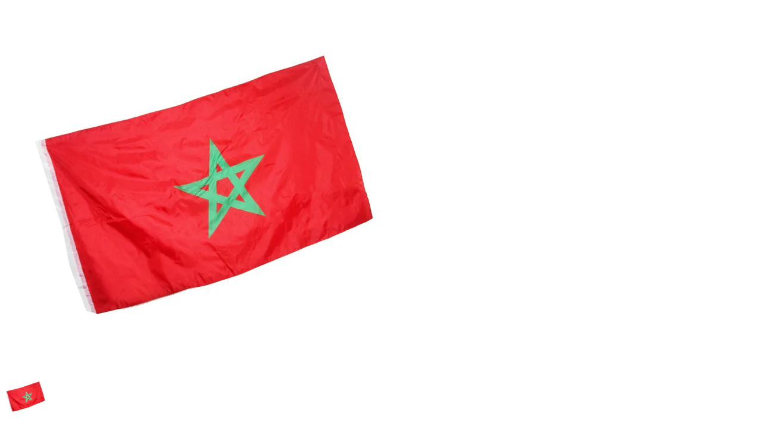

--- FILE ---
content_type: text/html; charset=utf-8
request_url: https://maghrebsouk.com/collections/coupe-du-monde-2018-maroc-tunisie/products/drapeau-maroc?view=quickview
body_size: 1596
content:
<div id="shopify-section-product-quickview-template" class="shopify-section"><div id="ProductSection-product-quickview-template"
     data-product_swatch_color="1"
     data-product_swatch_color_advanced=""
     data-product_swatch_size="1"
     data-product_design="left"
     data-section-id="product-quickview-template" data-section-type="product-quickview-template" data-enable-history-state="true">
  <div itemscope itemtype="http://schema.org/Product" id="product-583396065345" class="post-583396065345 product product-type-variable">
    <a href="#" class="close-modal"> <i class="icon-cross"></i> </a>
    <div class="product_wrapper unero-single-product-detail">      
      <div class="container">
        <meta itemprop="url" content="https://maghrebsouk.com/products/drapeau-maroc" />
        <meta itemprop="image" content="//maghrebsouk.com/cdn/shop/products/product-image-390793984_650x.jpg?v=1527181901" />
        <div class="row">
          <div class="col-md-7 col-sm-12 col-xs-12 product-images-wrapper">
            <div id="product-images-content-product-quickview-template" class="product-images-content">
              <div class="rt-unero-product-gallery rt-unero-product-gallery--with-images images unero-images" ><figure id="product-images-product-quickview-template" class="product-preview-images-product-quickview-template product-images rt-unero-product-gallery__wrapper photoswipe-wrapper">

                  <div id="FeaturedImageZoom-product-quickview-template"
                       data-thumb="//maghrebsouk.com/cdn/shop/products/product-image-390793984_70x70.jpg?v=1527181901" 
                       class="rt-unero-product-gallery__image easyzoom el_zoom photoswipe-item" 
                       >
                    <a class="photoswipe zoom_enabled zoom FeaturedImage-product-quickview-template" href="//maghrebsouk.com/cdn/shop/products/product-image-390793984.jpg?v=1527181901" tabindex="-1" 
                       data-id="#product-video-template-2226023465025"
                       data-type=""    
                       data-size="1000x1000" >
                      <img src="//maghrebsouk.com/cdn/shop/products/product-image-390793984_600x.jpg?v=1527181901" src="//maghrebsouk.com/cdn/shop/products/product-image-390793984_600x.jpg?v=1527181901" 
                           class="lazy attachment-shop_single size-shop_single" 
                           data-src="//maghrebsouk.com/cdn/shop/products/product-image-390793984.jpg?v=1527181901"
                           alt="Drapeau Maroc - Maghreb Souk"
                           data-large_image="//maghrebsouk.com/cdn/shop/products/product-image-390793984.jpg?v=1527181901" 
                           data-large_image_width="1000" 
                           data-large_image_height="1000"  
                           srcset="//maghrebsouk.com/cdn/shop/products/product-image-390793984_600x.jpg?v=1527181901 600w, //maghrebsouk.com/cdn/shop/products/product-image-390793984_150x.jpg?v=1527181901 150w, //maghrebsouk.com/cdn/shop/products/product-image-390793984_300x.jpg?v=1527181901 300w, //maghrebsouk.com/cdn/shop/products/product-image-390793984_768x.jpg?v=1527181901 768w, //maghrebsouk.com/cdn/shop/products/product-image-390793984_70x.jpg?v=1527181901 70w, //maghrebsouk.com/cdn/shop/products/product-image-390793984_480x.jpg?v=1527181901 480w, //maghrebsouk.com/cdn/shop/products/product-image-390793984_370x.jpg?v=1527181901 370w,//maghrebsouk.com/cdn/shop/products/product-image-390793984_540x.jpg?v=1527181901 540w, //maghrebsouk.com/cdn/shop/products/product-image-390793984_1000x.jpg?v=1527181901 1000w" sizes="(max-width: 600px) 100vw, 600px">
                    </a></div></figure>
              </div>
              <div class="product-thumbnails" id="product-thumbnails-product-quickview-template">
                <div class="thumbnails">
                  <div class="">
                    <img src="//maghrebsouk.com/cdn/shop/products/product-image-390793984_70x70.jpg?v=1527181901" 
                         class="attachment-shop_thumbnail size-shop_thumbnail" alt="Drapeau Maroc - Maghreb Souk" 
                         srcset="//maghrebsouk.com/cdn/shop/products/product-image-390793984_70x70.jpg?v=1527181901 70w, //maghrebsouk.com/cdn/shop/products/product-image-390793984_150x.jpg?v=1527181901 150w, //maghrebsouk.com/cdn/shop/products/product-image-390793984_235x.jpg?v=1527181901 235w, //maghrebsouk.com/cdn/shop/products/product-image-390793984_768x.jpg?v=1527181901 768w" sizes="(max-width: 70px) 100vw, 70px" />
                  </div></div>
              </div></div>
          </div>
          <div class="col-md-4 col-sm-12 col-xs-12 col-md-offset-1 product-summary">
            <div class="summary entry-summary">
              <div class="tag-rate"></div>
              <h1 itemprop="name" class="product_title entry-title"><a href="/products/drapeau-maroc">Drapeau Maroc</a></h1>
              <div class="rt-unero-product-rating " >
                <span class="shopify-product-reviews-badge" data-id="583396065345"></span>
              </div>

              <div itemprop="offers" itemscope itemtype="http://schema.org/Offer"><div class="product-single__price-product-quickview-template">
                  <p class="price">
                    <span id="ProductPrice-product-quickview-template" class="rt-unero-Price-amount amount price-new"><span class="money">14,90 €</span></span><del id="ComparePrice-product-quickview-template" class=" hide"><span class="rt-unero-Price-amount amount price-old"><span class="money"></span></span></del> 
                  </p>
                </div><meta itemprop="price" content="14.9" />
                <meta itemprop="priceCurrency" content="EUR" />
                <link itemprop="availability" href="http://schema.org/InStock" />
              </div>
              <div class="variation-availability hide"><p class="stock stock-product-quickview-template in-stock">Disponibilité:<span>En Stock</span></p></div>
              <div itemprop="description" class="woo-short-description">
                <p>Drapeau national marocain pour les amoureux du Maroc.</p>
              </div><form action="/cart/add" method="post" enctype="multipart/form-data" class="variations_form cart"><select name="id" id="ProductSelect-product-quickview-template" data-section="product-quickview-template" class="variation-select no-js"><option  selected="selected"  value="7236008607809">Default Title</option>
                  </select>

                <div class="variations_button">
                  <div class="quantity">
                    <span data-product_id="583396065345" class="decrease q_down icon_minus-06"></span>
                    <input type="number" step="1" min="1" max="20" name="quantity" value="1" title="Qty" class="input-text qty text qty-583396065345" size="4" pattern="[0-9]*" inputmode="numeric" />
                    <span data-product_id="583396065345" class="increase q_up icon_plus"></span>
                  </div>

                  <div class="single-add-to-cart-btn">

                    <button id="AddToCart-product-quickview-template" type="submit"
                            class="single_add_to_cart_button add_to_cart_button button alt" >
                      <span id="AddToCartText-product-quickview-template">Ajouter au panier</span>
                      <span class="loading-icon">
                        <span class="bubble">
                          <span class="dot"></span>
                        </span>
                        <span class="bubble">
                          <span class="dot"></span>
                        </span>
                        <span class="bubble">
                          <span class="dot"></span>
                        </span>
                      </span>
                    </button>
                  </div>
                </div>
              </form><div class="product-external-action"><div class="wishlist-form">
  <a class="add_to_wishlist need-login" href="/account" title="Ajouter à la Liste de Souhaits"><span>Ajouter à la Liste de Souhaits</span></a>
</div></div><div class="social-links addthis"><!-- Go to www.addthis.com/dashboard to customize your tools --> 
<div class="addthis_inline_share_toolbox_l4zt"></div>
<!-- Go to www.addthis.com/dashboard to customize your tools --> 
<script type="text/javascript" src="//s7.addthis.com/js/300/addthis_widget.js#pubid=ra-592c4c45a9d5d78b"></script> </div><div class="clear"></div>
            </div>
          </div>
        </div>
      </div>
    </div>
  </div>
</div><script type="application/json" id="ProductJson-product-quickview-template">{"id":583396065345,"title":"Drapeau Maroc","handle":"drapeau-maroc","description":"\u003cspan class=\"pirate_product\" id=\"pirate_product_583396065345\"\u003e\u003cdiv style=\"text-align: left;\"\u003eDrapeau national marocain pour les amoureux du Maroc.\u003c\/div\u003e\u003c\/span\u003e","published_at":"2018-04-01T00:55:06+02:00","created_at":"2018-04-01T00:55:06+02:00","vendor":"Maghreb Souk","type":"","tags":[],"price":1490,"price_min":1490,"price_max":1490,"available":true,"price_varies":false,"compare_at_price":null,"compare_at_price_min":0,"compare_at_price_max":0,"compare_at_price_varies":false,"variants":[{"id":7236008607809,"title":"Default Title","option1":"Default Title","option2":null,"option3":null,"sku":"6871147","requires_shipping":true,"taxable":false,"featured_image":null,"available":true,"name":"Drapeau Maroc","public_title":null,"options":["Default Title"],"price":1490,"weight":0,"compare_at_price":null,"inventory_management":"shopify","barcode":"","requires_selling_plan":false,"selling_plan_allocations":[]}],"images":["\/\/maghrebsouk.com\/cdn\/shop\/products\/product-image-390793984.jpg?v=1527181901"],"featured_image":"\/\/maghrebsouk.com\/cdn\/shop\/products\/product-image-390793984.jpg?v=1527181901","options":["Title"],"media":[{"alt":"Drapeau Maroc - Maghreb Souk","id":759234428993,"position":1,"preview_image":{"aspect_ratio":1.0,"height":1000,"width":1000,"src":"\/\/maghrebsouk.com\/cdn\/shop\/products\/product-image-390793984.jpg?v=1527181901"},"aspect_ratio":1.0,"height":1000,"media_type":"image","src":"\/\/maghrebsouk.com\/cdn\/shop\/products\/product-image-390793984.jpg?v=1527181901","width":1000}],"requires_selling_plan":false,"selling_plan_groups":[],"content":"\u003cspan class=\"pirate_product\" id=\"pirate_product_583396065345\"\u003e\u003cdiv style=\"text-align: left;\"\u003eDrapeau national marocain pour les amoureux du Maroc.\u003c\/div\u003e\u003c\/span\u003e"}</script>
  <script type="application/json" id="ProductSwatchJson-product-quickview-template">{}</script></div>